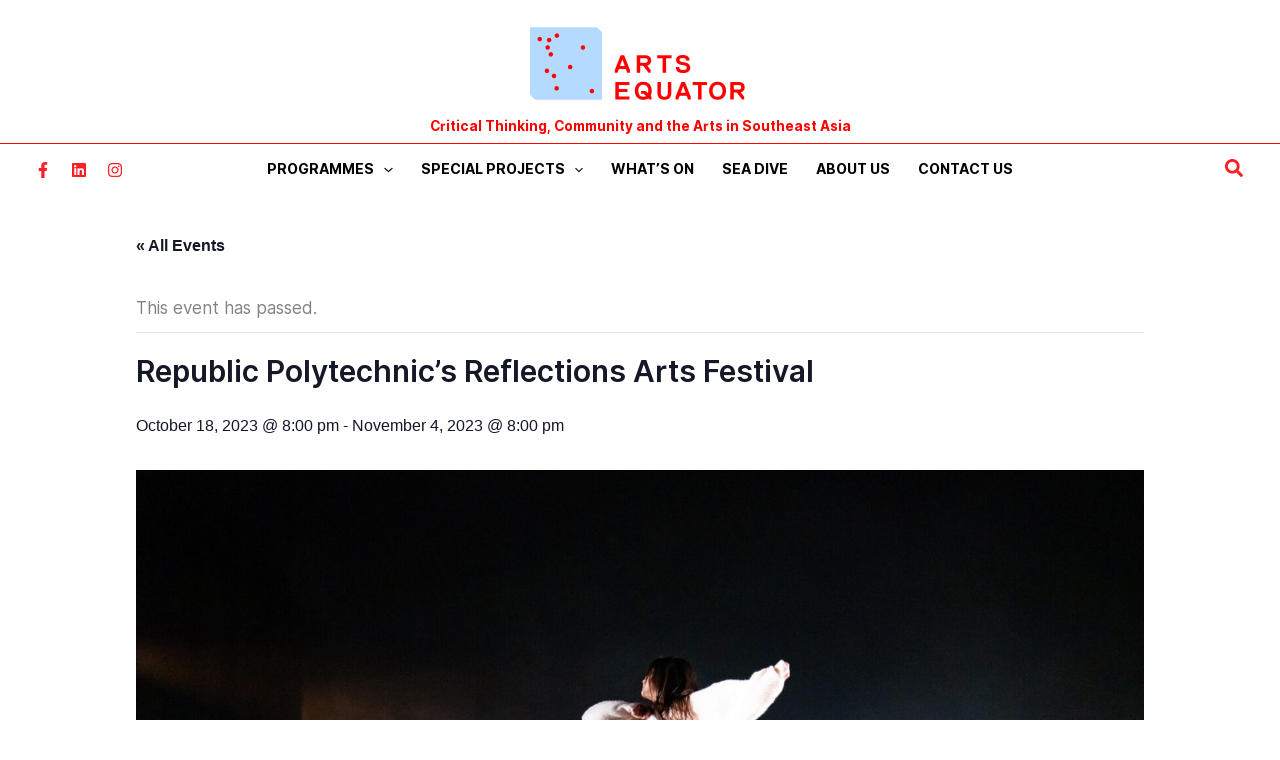

--- FILE ---
content_type: text/html; charset=utf-8
request_url: https://www.google.com/recaptcha/api2/aframe
body_size: -90
content:
<!DOCTYPE HTML><html><head><meta http-equiv="content-type" content="text/html; charset=UTF-8"></head><body><script nonce="q6ncnXm6AVrD2SbgDjuvSg">/** Anti-fraud and anti-abuse applications only. See google.com/recaptcha */ try{var clients={'sodar':'https://pagead2.googlesyndication.com/pagead/sodar?'};window.addEventListener("message",function(a){try{if(a.source===window.parent){var b=JSON.parse(a.data);var c=clients[b['id']];if(c){var d=document.createElement('img');d.src=c+b['params']+'&rc='+(localStorage.getItem("rc::a")?sessionStorage.getItem("rc::b"):"");window.document.body.appendChild(d);sessionStorage.setItem("rc::e",parseInt(sessionStorage.getItem("rc::e")||0)+1);localStorage.setItem("rc::h",'1768751270788');}}}catch(b){}});window.parent.postMessage("_grecaptcha_ready", "*");}catch(b){}</script></body></html>

--- FILE ---
content_type: application/javascript
request_url: https://artsequator.com/wp-content/plugins/events-calendar-pro/src/resources/js/views/week-grid-scroller.js?ver=5.14.4
body_size: 1449
content:
/**
 * Makes sure we have all the required levels on the Tribe Object
 *
 * @since 4.7.5
 *
 * @type   {PlainObject}
 */
tribe.events = tribe.events || {};
tribe.events.views = tribe.events.views || {};

/**
 * Configures Week Grid Scroller Object in the Global Tribe variable
 *
 * @since 4.7.5
 *
 * @type  {PlainObject}
 */
tribe.events.views.weekGridScroller = {};

/**
 * Initializes in a Strict env the code that manages the Event Views
 *
 * @since 4.7.5
 *
 * @param  {PlainObject} $   jQuery
 * @param  {PlainObject} obj tribe.events.views.manager
 *
 * @return {void}
 */
( function( $, obj ) {
	'use strict';
	var $document = $( document );

	/**
	 * Selectors used for configuration and setup
	 *
	 * @since 4.7.5
	 *
	 * @type {PlainObject}
	 */
	obj.selectors = {
		weekGridEventsRowOuterWrapper: '[data-js="tribe-events-pro-week-grid-events-row-outer-wrapper"]', // eslint-disable-line max-len
		weekGridEventsRowWrapper: '[data-js="tribe-events-pro-week-grid-events-row-wrapper"]',
		weekGridEventsRowWrapperClass: '.tribe-events-pro-week-grid__events-row-wrapper',
		weekGridEventsRowWrapperActiveClass: '.tribe-events-pro-week-grid__events-row-wrapper--active',
		weekGridEventsPaneClass: '.tribe-events-pro-week-grid__events-row-scroll-pane',
		weekGridEventsSliderClass: '.tribe-events-pro-week-grid__events-row-scroll-slider',
		weekGridEvent: '[data-js="tribe-events-pro-week-grid-event"]',
	};

	/**
	 * Get position of the event that starts the earliest by time.
	 *
	 * @since 4.7.9
	 *
	 * @param {jQuery} $container jQuery object of view container.
	 *
	 * @return {integer}
	 */
	obj.getFirstEventPosition = function( $container ) {
		var $firstEvent = null;
		var startTime = 0;
		var position = 0;

		$container
			.find( obj.selectors.weekGridEvent )
			.each( function( index, event ) {
				var $event = $( event );
				var eventStartTime = $event.data( 'start-time' );

				if (
					! $firstEvent ||
					( $firstEvent && ( eventStartTime < startTime ) )
				) {
					$firstEvent = $event;
					startTime = eventStartTime;
				}
			} );

		position = $firstEvent ? $firstEvent.position().top : position;

		// Add 16px spacer to top of first event position
		if ( position - 16 > 0 ) {
			position -= 16;
		} else {
			position = 0;
		}

		return position;
	};

	/**
	 * Deinitialize scroller
	 *
	 * @since 4.7.5
	 *
	 * @param {jQuery} $container jQuery object of view container.
	 *
	 * @return {void}
	 */
	obj.deinitScroller = function( $container ) {
		$container
			.find( obj.selectors.weekGridEventsRowOuterWrapper )
			.nanoScroller( { destroy: true } );
	};

	/**
	 * Initialize scroller
	 *
	 * @since 4.7.5
	 *
	 * @param {jQuery} $container jQuery object of view container.
	 *
	 * @return {void}
	 */
	obj.initScroller = function( $container ) {
		var topPosition = obj.getFirstEventPosition( $container );

		$container
			.find( obj.selectors.weekGridEventsRowOuterWrapper )
			.nanoScroller( {
				paneClass: obj.selectors.weekGridEventsPaneClass.className(),
				sliderClass: obj.selectors.weekGridEventsSliderClass.className(),
				contentClass: obj.selectors.weekGridEventsRowWrapperClass.className(),
				iOSNativeScrolling: true,
				alwaysVisible: false,
				scrollTop: topPosition,
			} )
			.find( obj.selectors.weekGridEventsRowWrapper )
			.addClass( obj.selectors.weekGridEventsRowWrapperActiveClass.className() );
	};

	/**
	 * Deinitialize week grid scroller.
	 *
	 * @since 4.7.5
	 *
	 * @param  {Event}       event    event object for 'afterSetup.tribeEvents' event
	 * @param  {jqXHR}       jqXHR    Request object
	 * @param  {PlainObject} settings Settings that this request was made with
	 *
	 * @return {void}
	 */
	obj.deinit = function( event, jqXHR, settings ) { // eslint-disable-line no-unused-vars
		var $container = event.data.container;
		obj.deinitScroller( $container );
		$container.off( 'beforeAjaxSuccess.tribeEvents', obj.deinit );
	};

	/**
	 * Initialize week grid scroller.
	 *
	 * @since 4.7.8
	 *
	 * @param {Event}   event      JS event triggered.
	 * @param {integer} index      jQuery.each index param from 'afterSetup.tribeEvents' event.
	 * @param {jQuery}  $container jQuery object of view container.
	 * @param {object}  data       data object passed from 'afterSetup.tribeEvents' event.
	 *
	 * @return {void}
	 */
	obj.init = function( event, index, $container, data ) {
		if ( 'week' !== data.slug ) {
			return;
		}

		obj.initScroller( $container );
		$container.on( 'beforeAjaxSuccess.tribeEvents', { container: $container }, obj.deinit );
	};

	/**
	 * Handles the initialization of the week grid scroller when Document is ready
	 *
	 * @since 4.7.5
	 *
	 * @return {void}
	 */
	obj.ready = function() {
		$document.on(
			'afterSetup.tribeEvents',
			tribe.events.views.manager.selectors.container,
			obj.init
		);
	};

	// Configure on document ready
	$( obj.ready );
} )( jQuery, tribe.events.views.weekGridScroller );
